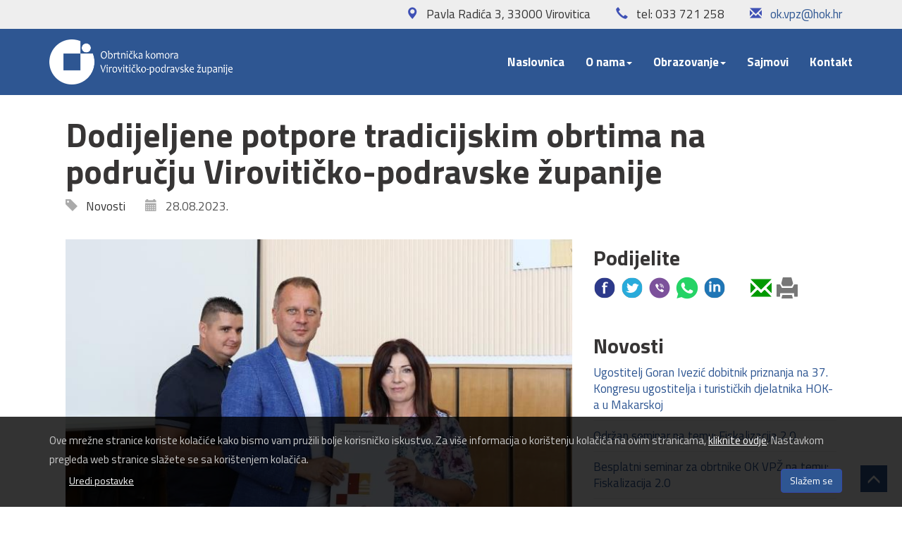

--- FILE ---
content_type: text/html; Charset=UTF-8
request_url: http://okvpz.hr/dodijeljene-potpore-tradicijskim-obrtima-na-podrucju-viroviticko-podravske-zupanije/1039/
body_size: 19255
content:
<!DOCTYPE html>
<html lang="hr">
<head>
	<meta charset="UTF-8">
	<meta http-equiv="X-UA-Compatible" content="IE=edge">
	<meta name="viewport" content="width=device-width, initial-scale=1">
	<link rel="dns-prefetch" href="https://cdnjs.cloudflare.com">
	<link rel="canonical" href="http://okvpz.hr/dodijeljene-potpore-tradicijskim-obrtima-na-podrucju-viroviticko-podravske-zupanije/1039/">
	<link rel="amphtml" href="http://okvpz.hr/dodijeljene-potpore-tradicijskim-obrtima-na-podrucju-viroviticko-podravske-zupanije/1039/"/>
	<script type="application/ld+json">
	{
		"@context": "http://schema.org",
		"@type": "NewsArticle",
		"headline": "Dodijeljene potpore tradicijskim obrtima na podru&#269;ju Viroviti&#269;ko-podravske &#382;upanije",
		"mainEntityOfPage": {
			"@type": "WebPage",
			"@id": "http://okvpz.hr/dodijeljene-potpore-tradicijskim-obrtima-na-podrucju-viroviticko-podravske-zupanije/1039/"
		},
		"datePublished": "2023-08-28T09:38:10Z",
		"dateModified": "2023-08-28T09:38:10Z",
		"image": [
			"http://www.okvpz.hr/ieNews/media/857-tradicijski-obrti.jpg"
		],
		"author": "Obrtnička komora Virovitičko-podravske županije",
		"publisher": {
			"@type": "Organization",
			"name": "Obrtnička komora Virovitičko-podravske županije",
			"logo": {
				"@type": "ImageObject",
				"url": "http://www.okvpz.hr/design/placeholder.jpg"
			}
		}
	}
	</script>
		
	<meta name="keywords" content="ieNews">
	<meta name="description" content="">
	<meta name="verify-v1" content="9JugEa9qR1M3KGI2oA+yvhAU7Gs9q0iA//tOTMn72hQ=">
	<meta property="og:image" content="http://www.okvpz.hr/ieNews/media/857-tradicijski-obrti.jpg">
	<meta property="og:type" content="website">
	<meta property="og:site_name" content="Dodijeljene potpore tradicijskim obrtima na podru&#269;ju Viroviti&#269;ko-podravske &#382;upanije - Obrtni&#269;ka komora Viroviti&#269;ko-podravske &#382;upanije">
	<meta property="og:title" content="Dodijeljene potpore tradicijskim obrtima na podru&#269;ju Viroviti&#269;ko-podravske &#382;upanije - Obrtni&#269;ka komora Viroviti&#269;ko-podravske &#382;upanije">
	<meta property="og:description" content="">
	<meta property="og:url" content="http://okvpz.hr/dodijeljene-potpore-tradicijskim-obrtima-na-podrucju-viroviticko-podravske-zupanije/1039/">
	<meta name="theme-color" content="#2E5692">
	<title>Dodijeljene potpore tradicijskim obrtima na području Virovitičko-podravske županije - Obrtnička komora Virovitičko-podravske županije</title>
	<link rel="icon" href="/favicon.ico">
	<link rel="icon" type="image/png" sizes="192x192" href="/design/android-icon-192x192.png">
	<link rel="icon" type="image/png" sizes="32x32" href="/design/favicon-32x32.png">
	<link rel="icon" type="image/png" sizes="96x96" href="/design/favicon-96x96.png">
	<link rel="icon" type="image/png" sizes="16x16" href="/design/favicon-16x16.png">
	<link href="https://fonts.googleapis.com/css?family=Titillium+Web:400,400i,700,700i&amp;subset=latin-ext" rel="stylesheet">
	<link rel="stylesheet" media="screen" href="https://cdnjs.cloudflare.com/ajax/libs/twitter-bootstrap/3.3.7/css/bootstrap.min.css">
	<link rel="stylesheet" media="screen" href="/design/style.min.css">
	<link title="novosti" href="/ieNews/rss/" type="application/rss+xml" rel="alternate">
	<!--[if lt IE 9]>
		<script src="https://cdnjs.cloudflare.com/ajax/libs/html5shiv/3.7.3/html5shiv.min.js"></script>
		<script src="https://cdnjs.cloudflare.com/ajax/libs/respond.js/1.4.2/respond.min.js"></script>
	<![endif]-->
	<script src="https://cdnjs.cloudflare.com/ajax/libs/jquery/3.3.1/jquery.min.js"></script>
	<script>
		$(document).ready(function() {
			$("a.fancyImg").fancybox({'zoomSpeedIn':500,'zoomSpeedOut':500,'overlayShow':true});			

			if (document.cookie.indexOf("cookieLaw") <=0) {$("#cookieLaw").toggle("slow");}
			$(".cookieOK").click(function() {
				document.cookie = "cookieLaw=true;max-age=604800; path=/"
				document.cookie = "cookieStats=true;max-age=604800; path=/"
				document.cookie = "cookieSocial=true;max-age=604800; path=/"
				document.cookie = "cookieAds=true;max-age=604800; path=/"
				$("#cookieLaw").toggle("slow");
			});
			
			window.onscroll = function() {scrollFunction()};
			function scrollFunction() {
				if (document.body.scrollTop > 20 || document.documentElement.scrollTop > 20) {
					document.getElementById("scrollup").style.display = "block";
				} else {
					document.getElementById("scrollup").style.display = "none";
				}
			}
			$("a[href='#top']").click(function() {
			  $("html, body").animate({ scrollTop: 0 }, "slow");
			  return false;
			});

			
			
			$("head").append($("<link rel='stylesheet' href='https://cdnjs.cloudflare.com/ajax/libs/fancybox/2.1.7/css/jquery.fancybox.min.css' type='text/css' media='screen' />"));
		});
		function startMailer(e,t){var a=e.substring(1,e.length-1)+"&#64;"+t.substring(1,t.length-1);document.write('<a href="mailto&#58;'+a+'">'+a+"</a>")}
	</script>
	<style>
	@media screen and (-ms-high-contrast: active), (-ms-high-contrast: none) {
		.lazywrapper{overflow:hidden;}
		img.lazyload{max-width:79%;}
		img.lazyloaded{max-width:79%;}
	}
	</style>
</head>

<body>
<div>

<div class="container-fluid hidden-xs" style="background-color:#eee;color:#333;padding:7px 15px">
	<div class="container">
		<div class="col-sm-12 text-right">
			<span class="glyphicon glyphicon-map-marker" aria-hidden="true" style="color:#3F51B5;"></span> &nbsp;
			Pavla Radića 3, 33000 Virovitica 
			&nbsp; &nbsp; &nbsp; &nbsp;
			<span class="glyphicon glyphicon-earphone" aria-hidden="true" style="color:#3F51B5;"></span> &nbsp;
			tel: 033 721 258
			&nbsp; &nbsp; &nbsp; &nbsp;
			<span class="glyphicon glyphicon-envelope" aria-hidden="true" style="color:#3F51B5;"></span> &nbsp;
			<script>startMailer('mok.vpzb','bhok.hrb');</script>
		</div>
	</div>
</div>

<div class="container-fluid" style="background-color:#2E5692;">
<div class="container">
<header class="topmenu clearfix row">
	<div class="col-xs-9 col-sm-4 col-md-3 col-lg-3">
		<a class="logo" href="/"><img src="/design/logo.png" alt="Obrtnička komora Virovitičko-podravske županije"></a>
	</div>
	<div class="col-sm-8 col-md-9 col-lg-9" style="padding:0;">
	<nav class="navbar">
		<div class="navbar-header page-scroll">
			<button type="button" class="navbar-toggle collapsed" data-toggle="collapse" data-target="#navbar" aria-expanded="false" aria-controls="navbar">
				<span class="sr-only">Toggle navigation</span>
				<span class="icon-bar"></span>
				<span class="icon-bar"></span>
				<span class="icon-bar"></span>
			</button>
		</div>
		<div id="navbar" class="collapse navbar-collapse">
		<ul class="nav navbar-nav navbar-right">
			<li class="hidden-sm hidden-md"><a href="/">Naslovnica</a></li>
			<li class="dropdown">
				<a href="/o-nama/826/" class="dropdown-toggle" data-toggle="dropdown" role="button" aria-expanded="false">O nama<span class="caret"></span></a>
				<ul class="dropdown-menu" role="menu">
					<li><a href="/tijela-komore/827/">Tijela komore</a></li>
					<li><a href="/komorska-udruzenja/828/">Komorska udruženja</a></li>
					<li><a href="/komorski-cehovi/829/">Cehovi</a></li>	
					<!--<li><a href="/radno-savjetodavna-tijela-i-klasteri/830/">Radno-savjetodavna tijela i klasteri</a></li>-->
				</ul>
			</li>
			<li class="dropdown">
				<a href="#" class="dropdown-toggle" data-toggle="dropdown" role="button" aria-expanded="false">Obrazovanje<span class="caret"></span></a>
				<ul class="dropdown-menu" role="menu">
					<li><a href="/strukovno-obrazovanje/831/">Strukovno obrazovanje</a></li>
					<li><a href="/ispit-o-strucnoj-osposobljenosti/832/">Ispit o stručnoj osposobljenosti</a></li>
					<li><a href="/majstorski-ispit/833/">Majstorski ispit</a></li>
				</ul>
			</li>
			<li><a href="/sajmovi/834/">Sajmovi</a></li>
			
			<!--<li><a href="/baza/">Katalog obrta</a></li>-->			
			

			<li><a href="/hr/kontakt/">Kontakt</a></li>
		</ul>
		</div>
	</nav>
	</div>
</header>
</div>
</div>
</div>

<div class="container content">
	<div class="row hpadding">
		<div class="col-md-12">
			<h1>Dodijeljene potpore tradicijskim obrtima na području Virovitičko-podravske županije</h1>
			<div class="IN_ArticleGray">
				<span class="glyphicon glyphicon-tag" aria-hidden="true"></span><a href="/kategorija/novosti/1/"> &nbsp; Novosti</a> &nbsp;  &nbsp;  &nbsp; 
				
				<span class="glyphicon glyphicon-calendar" aria-hidden="true"></span> &nbsp; 28.08.2023.
			</div>
		</div>
	</div>
	<div class="row hpadding">
		<div class="col-md-8">
			<div class="IN_ArticleText">			
				
						<a href="/ieNews/media/857-tradicijski-obrti.jpg" class="fancyImg" data-fancybox-group="gallery"><img src="/ieNews/thumb.aspx?src=/ieNews/media/857-tradicijski-obrti.jpg&amp;size=700" class="IN_ArticleCoverPicture" alt="Dodijeljene potpore tradicijskim obrtima na podru&#269;ju Viroviti&#269;ko-podravske &#382;upanije"></a><br>
						<p style="text-align: justify; background: white; margin: 0cm 0cm 19.5pt 0cm;"><span style="font-family: 'Open Sans',sans-serif; color: #333333;">U suradnji s Područnom obrtničkom komorom Virovitičko-podravske županije, Virovitičko-podravska županija i ove godine, kroz bespovratnu potporu pomaže očuvanju tradicijskih obrta, čuvajući narodnu ba&scaron;tinu od zaborava. Uvjete javnog poziva zadovoljilo je 15 obrtnika, kojima će se podijeliti ukupno 6.696,95 eura. Petnaest tradicijskih obrta je dobilo sredstva, maksimalna potpora je bila do 50 posto ukupnog iznosa, ali ne vi&scaron;e od 500 eura pojedinačno. Virovitičko-podravski župan Igor Andrović je na svečanosti dodjele potpora istaknuo: &bdquo;S ovim mjerama ćemo nastaviti i dalje. Nisu to jedine potpore koje Virovitičko-podravska županija daje, tu su i razne potpore poljoprivrednicima, a ove godine smo izdvojili ukupno vi&scaron;e od 417 tisuća eura za potpore i poduzetnicima početnicima, ženama poduzetnicama, mladim poljoprivrednicima, za akreditiranje proljetne i jesenske sjetve te za subvenciju kamata na kredite.&ldquo; Da je svaka potpora dobrodo&scaron;la, potvrdili su tom prigodom i vlasnica obrta &bdquo;Obućarstvo Petri&scaron;evac&ldquo;, jedinog postolarskog obrta na području županije čiji se obrt nalazi u Slatini te vlasnik obrta &bdquo;Kovačka radionica&ldquo; iz Velike Čre&scaron;njevice kod Pitomače, gdje se kovački poslovi obavljaju već kroz četvrtu generaciju obitelji Trstenjak. Uz župana Androvića, ovoj svečanosti u Velikoj vijećnici Virovitičko-podravske županije nazočio je predsjednik Područne obrtničke komore VPŽ Stjepan Kenjerić, zamjenik župana Marijo Klement, pročelnik Ureda za gospodarstvo i poljoprivredu Bojan Mijok i njihovi suradnici.</span></p>
			</div>
			
	</div>
	<div class="col-md-4 noprint"> 
		<h2>Podijelite</h2>
	<div class="IN_ArticleShare" style="font-size:30px;">
		<a href="https://www.facebook.com/sharer/sharer.php?u=http%3A%2F%2Fwww%2Eokvpz%2Ehr%2Fdodijeljene%2Dpotpore%2Dtradicijskim%2Dobrtima%2Dna%2Dpodrucju%2Dviroviticko%2Dpodravske%2Dzupanije%2F1039%2F" title="Facebook">
			<img src="/design/i-facebook.png" style="width:32px;vertical-align:baseline;" alt="Facebook"></a>
		<a href="https://twitter.com/home?status=http%3A%2F%2Fwww%2Eokvpz%2Ehr%2Fdodijeljene%2Dpotpore%2Dtradicijskim%2Dobrtima%2Dna%2Dpodrucju%2Dviroviticko%2Dpodravske%2Dzupanije%2F1039%2F" title="Twitter">
			<img src="/design/i-twitter.png" style="width:32px;vertical-align:baseline;" alt="Twitter"></a>
		<a href="viber://forward?text=http%3A%2F%2Fwww%2Eokvpz%2Ehr%2Fdodijeljene%2Dpotpore%2Dtradicijskim%2Dobrtima%2Dna%2Dpodrucju%2Dviroviticko%2Dpodravske%2Dzupanije%2F1039%2F" title="Viber">
			<img src="/design/i-viber.png" style="width:32px;vertical-align:baseline;" alt="Viber"></a>
		<a href="whatsapp://send?text=http%3A%2F%2Fwww%2Eokvpz%2Ehr%2Fdodijeljene%2Dpotpore%2Dtradicijskim%2Dobrtima%2Dna%2Dpodrucju%2Dviroviticko%2Dpodravske%2Dzupanije%2F1039%2F" title="Whatsapp">
			<img src="/design/i-whatsapp.png" style="width:32px;vertical-align:baseline;" alt="Whatsapp"></a>
		<a href="https://www.linkedin.com/shareArticle?mini=true&amp;url=http%3A%2F%2Fwww%2Eokvpz%2Ehr%2Fdodijeljene%2Dpotpore%2Dtradicijskim%2Dobrtima%2Dna%2Dpodrucju%2Dviroviticko%2Dpodravske%2Dzupanije%2F1039%2F&amp;title=Dodijeljene+potpore+tradicijskim+obrtima+na+podru%C4%8Dju+Viroviti%C4%8Dko%2Dpodravske+%C5%BEupanije" title="LinkedIn">
			<img src="/design/i-linkedin.png" style="width:32px;vertical-align:baseline;" alt="LinkedIn"></a>
		&nbsp; &nbsp; 
		<a title="Pošalji prijatelju" href="/ieNews/mail.asp?ID=1039" rel="nofollow" style="color:#090;">
			<span class="glyphicon glyphicon-envelope" aria-hidden="true" style="vertical-align:top;"></span></a>
		<a title="Ispiši" href="javascript:window.print();" rel="nofollow" style="color:#777;">
			<span class="glyphicon glyphicon-print" aria-hidden="true" style="vertical-align:top;"></span></a>
	</div>
<br>
		<div style="line-height:140%;">
		<h2>Novosti</h2>	<a href="/ugostitelj-goran-ivezic-dobitnik-priznanja-na-37-kongresu-ugostitelja-i-turistickih-djelatnika-hok-a-u-makarskoj/1092/" title="26.11.2025. 12:32:15">Ugostitelj Goran Ivezić dobitnik priznanja na 37. Kongresu ugostitelja i turističkih djelatnika HOK-a u Makarskoj</a><hr style="margin:10px 0;">	<a href="/odrzan-seminar-na-temu-fiskalizacija-2-0/1091/" title="19.11.2025. 14:44:14">Održan seminar na temu: Fiskalizacija 2.0</a><hr style="margin:10px 0;">	<a href="/besplatni-seminar-za-obrtnike-ok-vpz-na-temu-fiskalizacija-2-0/1090/" title="27.10.2025. 10:55:35">Besplatni seminar za obrtnike OK VPŽ na temu: Fiskalizacija 2.0 </a><hr style="margin:10px 0;">	<a href="/svecana-dodjela-majstorskih-diploma/1089/" title="17.10.2025. 12:36:23">Svečana dodjela majstorskih diploma</a><hr style="margin:10px 0;">	<a href="/odrzan-2-obrtnicki-sajam-u-virovitici/1088/" title="13.10.2025. 14:52:08">Održan 2. Obrtnički sajam u Virovitici</a><hr style="margin:10px 0;">	<a href="/obrtnici-posjetili-57-medunarodni-obrtnicki-i-poduzetnicki-sajam-u-celju/1087/" title="13.10.2025. 14:46:49">Obrtnici posjetili 57. Međunarodni obrtnički i poduzetnički sajam u Celju </a><hr style="margin:10px 0;">	<a href="/tradicija-uklesana-u-kamen-viroviticki-klesar-davorin-peisker-nagraden-za-pola-stoljeca-rada/1086/" title="9.9.2025. 14:00:24">Tradicija uklesana u kamen: Virovitički klesar Davorin Peisker nagrađen za pola stoljeća rada</a><hr style="margin:10px 0;">	<a href="/u-tijeku-prijave-za-polaganje-majstorskih-ispita-u-jesenskom-ispitnom-roku/1085/" title="9.9.2025. 9:27:34">U tijeku prijave za polaganje majstorskih ispita u jesenskom ispitnom roku</a><hr style="margin:10px 0;">	<a href="/clanovi-komore-na-obrtnickim-danima-u-imotskom/1084/" title="9.9.2025. 9:24:33">Članovi Komore na Obrtničkim danima u Imotskom</a><hr style="margin:10px 0;">	<a href="/objavljen-javni-poziv-naukovanje-za-obrtnicka-zanimanja/1083/" title="28.7.2025. 12:18:49">Objavljen Javni poziv "Naukovanje za obrtnička zanimanja"</a><hr style="margin:10px 0;">
		</div>
	</div>
  </div>


</div><!-- /.container content -->


	<footer>
		<div class="container">
		<div class="row hpadding">

			<div class="col-md-4 col-sm-4">
				<h4>Izdvojeno</h4>
				<ul>
					<li><a href="/hr/cookies/">Kolačići</a></li>
					<li><a href="/hr/cookies/settings/">Uređivanje postavki kolačića</a></li>
					<li><a href="/hr/kontakt/">Kontakt</a></li>
				</ul>
			</div>
			<div class="col-md-4 col-sm-4">
				<h4>Obrazovanje</h4>
				<ul>
					<li><a href="/strukovno-obrazovanje/831/">Strukovno obrazovanje</a></li>
					<li><a href="/strucna-osposobljenost/832/">Stručna osposobljenost</a></li>
					<li><a href="/majstorski-ispit/833/">Majstorski ispit</a></li>
				</ul>
			</div>
			
			<div class="col-md-4 col-sm-4">
				<h4>Kontakt</h4>
				<span class="glyphicon glyphicon-map-marker" aria-hidden="true"></span> Obrtnička komora<br>&nbsp; &nbsp; &nbsp; Virovitičko-podravske županije<br>
				&nbsp; &nbsp; &nbsp; Pavla Radića 3<br>
				&nbsp; &nbsp; &nbsp; 33000 Virovitica<br><br>
				<span class="glyphicon glyphicon-earphone" aria-hidden="true"></span> 033 721 258    <br><br>
				<span class="glyphicon glyphicon-envelope" aria-hidden="true"></span> <script>startMailer('aok.vpza','lhok.hrt');</script>
			</div>

		</div>
		
		<div class="row hpadding">
			<div class="col-sm-6">
				<small>&copy; 2007-2026 Obrtnička komora Virovitičko-podravske županije</small>
			</div>
			<div class="col-sm-6" style="text-align:right;">
				<small>webdesign: <a href="https://www.ie-centar.hr/" title="Informatičko-edukacijski centar"><b>ie</b>-centar</a></small>
			</div>
		</div>
	</div>
	</footer>

	<div class="container-fluid" id="cookieLaw">
		<div class="container">
			Ove mre&zcaron;ne stranice koriste kola&ccaron;i&cacute;e kako bismo vam pru&zcaron;ili bolje korisni&ccaron;ko iskustvo.
			Za vi&scaron;e informacija o kori&scaron;tenju kola&ccaron;i&cacute;a na ovim stranicama, <a href="/hr/cookies/">kliknite ovdje</a>. Nastavkom pregleda web stranice sla&zcaron;ete se sa kori&scaron;tenjem kola&ccaron;i&cacute;a. 
			<br>
			<div class="col-xs-6">
				<a href="/hr/cookies/settings/" class="btn btn-link" role="button">Uredi postavke</a>
			</div>
			<div class="col-xs-6">
				<input type="button" class="cookieOK btn btn-primary pull-right" value="Sla&zcaron;em se"/>
			</div>
		</div>
	</div>
	<a href="#top" id="scrollup" style="display: block;"><span class="glyphicon glyphicon-menu-up" aria-hidden="true"></span></a>



<script src="https://cdnjs.cloudflare.com/ajax/libs/twitter-bootstrap/3.3.7/js/bootstrap.min.js"></script>
<script src="https://cdnjs.cloudflare.com/ajax/libs/fancybox/2.1.7/js/jquery.fancybox.min.js"></script>
<script src="https://cdnjs.cloudflare.com/ajax/libs/lazysizes/4.0.0/lazysizes.min.js"></script>
<script>
	window.lazySizesConfig = {
		addClasses: true
	};
	$(document).ready(function(){
		$("head").append($("<link rel='stylesheet' href='/design/print.css' type='text/css' media='print' />"));
	});
</script>
</body>
</html>

--- FILE ---
content_type: text/css
request_url: http://okvpz.hr/design/style.min.css
body_size: 8377
content:
:root {
  --main-bg-color: #2E5692; 
}
BODY{font-family:'Titillium Web',sans-serif;font-size:17px;font-weight:300;line-height:160%;color:#666;}
H1, H2, H3, H4, H1 A, H2 A, H3 A, H4 A, H5 A{color:#373535;font-weight:700;}
H1{font-size:48px;}
H2{font-size:30px;}
H3, H3 A{font-size:30px;font-weight:300;}
H4, H4 A{font-size:26px;font-weight:300;}
H5, H5 A{font-size:20px;font-weight:300;}
a, a:hover{text-decoration:none;color:var(--main-bg-color);color:#2E5692}
H1 a:hover, H2 a:hover, H3 a:hover, H4 a:hover{color:var(--main-bg-color);color:#2E5692;text-decoration:none;}
HEADER.topmenu{background-color:transparent;padding:0;color:#888;}
FOOTER{line-height:140%;background-color:var(--main-bg-color);background-color:#2E5692;color:#B9BFE4;}
FOOTER a{color:#eef;}
FOOTER a:hover{color:#fff;text-decoration:none;}
FOOTER H4{color:#fff;font-size:26px;font-weight:300;text-transform:uppercase;}
FOOTER H4 A {color:#fff;font-size:26px;font-weight:300;text-transform:uppercase;}
.content{/*background:#fff;border-left:1px solid #ccc;border-right:1px solid #ccc;*/}
ARTICLE HEADER{margin:12px 0;color:#777;}
ARTICLE{margin:12px 0;}
ARTICLE div{color:#666;}
.ieBox{padding:30px 20px 10px 20px;text-align:center;}
.ieBox .glyphicon{font-size:64px;color:#fff;}
.ieBox H3{font-size:24px;color:#fff;margin:0;}
.ieBox a{font-weight:bold;color:#fff;}
.IN_ArticleText IMG, .IN_ArticleText IFRAME{width:100%;max-width:750px;margin:10px 0;}
.IN_ArticlePicture{border:1px solid #ddd;margin:5px;}
.IN_ArticleDocument{display:block;border:1px solid #ddd;padding:5px;}
.IN_ArticleDocument IMG{margin:0 10px;vertical-align:middle;}
.IN_ArticleCoverPicture{width:100%;}
.IN_ArticleGray{color:#555;}
.IN_ArticleGray a{color:#333;}
.IN_ArticleGray .glyphicon{color:#aaa;}
.IN_SumBox{margin-top:30px;}
.IN_SumBox H2{margin-top:0;}
.IN_Commentary{background-color:#f3f3f3;border:1px solid #ddd;padding:15px;margin:0 0 15px;}
.IN_CommentaryAlt{background-color:#fafafa;border:1px solid #eee;padding:15px;margin:0 0 15px;}
IFRAME.map{width:100%;height:400px;border:0;margin:0;overflow:hidden;}
IFRAME.video{width:100%;}
TABLE P{margin-bottom:0;}
.table>tbody>tr>td, .table>thead>tr>th{vertical-align:middle;}
.table TH{background-color:var(--main-bg-color);background-color:#2E5692;color:#fff;}

.lazyload{opacity:0;}
.lazyloaded{opacity:1;transition:all 1s;}
.lazywrapper{padding-top:60%;height:0;position:relative;}						/* fiksni omjer slike 60% -> 1.666 */
.lazywrapper DIV{position:absolute;top:0;bottom:0;overflow:hidden;}
.lazywrapper DIV img{transition:all 2s ease;}
.lazywrapper DIV:hover img{transform:scale(1.05);}

@media screen and (-ms-high-contrast: active), (-ms-high-contrast: none) {		/* IE only */
	.lazywrapper{overflow:hidden;}
	img.lazyload{max-width:79%;}
	img.lazyloaded{max-width:79%;}
}

/* topmenu */
	.navbar{/*background-color:#3F51B5;*/border:0;margin-top:5px;margin-bottom:0;}
	.navbar li a{color:#fff;font-weight:600;font-size:17px;}
/* 1st */
	/*.navbar-default .navbar-nav>li>a{color:#fff;}*/
	.navbar .navbar-nav>.open>a, .navbar .navbar-nav>.open>a:focus, .navbar .navbar-nav>.open>a:hover, .navbar .navbar-nav>li>a:hover{color:#fff;background-color:#5878A8;transition:all 500ms;}
	.navbar-nav>li>a{color:#fff;padding:32px 15px;}
/* 2nd */
	.dropdown-menu{background-color:#fff;}
	.dropdown-menu li a{font-size:16px;font-weight:300;color:#000;}
	.dropdown-menu li a:hover{color:#fff;background-color:var(--main-bg-color);background-color:#2E5692;transition:all 400ms;}
/* hamburger */
    .navbar-toggle{margin-top:22px;}
	.navbar-toggle .icon-bar{background-color:#fff;}
	.navbar-toggle:hover{background-color:#fff;}
	.navbar-toggle:hover .icon-bar{background-color:var(--main-bg-color);background-color:#2E5692;}
.logo img{max-height:64px;width:auto;margin:15px 0;}
		
	
	
.hpadding{padding:1% 1%;}

.dokumenti{border:1px solid #eee;background-color:#ffffff;padding:5px 20px;margin:2px;}
.dokumenti IMG{height:32px;width:32px;border:0;}
.dokumenti .col-xs-2{text-align:center;}
.dokumenti .col-xs-10{padding-top:7px;}
#cookieLaw{position:fixed;z-index:999;background-color:rgba(0,0,0,0.8);border:0;bottom:0;padding:20px;color:#ccc;display:none;font-size:15px;width:100%;}
#cookieLaw a{color:#fff;text-decoration:underline;}
#cookieLaw a:hover{color:#fff;}
/*
#cookieLaw input[type="button"]{display:block;margin-top:8px;border:0;background-color:#3F51B5;color:#FFFFFF;font-size:13px;padding:6px 24px;}
#cookieLaw input[type="button"]:hover{background-color:#CB4B58;}
*/
#scrollup {display:none;width: 40px;height: 40px;position: fixed;display: none;bottom: 20px;right: 20px;border:1px solid #fff;
	z-index: 1;background-color:var(--main-bg-color);color: #ffffff;text-align: center;line-height: 45px;font-size: 20px;transition:all 500ms;}
#scrollup:hover{background-color:#fff;color: var(--main-bg-color);border:1px solid var(--main-bg-color);}

/* menu hover open */
@media (min-width: 979px) {ul.nav li.dropdown:hover > ul.dropdown-menu {display: block;}}



.btn-transparent{color:#fff;border-color:#fff;}
.btn-transparent:hover{color:var(--main-bg-color);color:#2E5692;background-color:#fff;border-color:#fff;}
.btn-primary{background-color:var(--main-bg-color);background-color:#2E5692;border-color:#3547AB;}
.btn-primary:hover{background-color:#3547AB;}


.carousel H1{font-size:54px;color:#fff;line-height:120%;/*margin:20px;*/font-weight:900;text-shadow: 0px 0px 7px rgba(0,0,0,.7);}
.carousel H3{font-size:24px;color:#fff;line-height:120%/*;margin:20px;*/font-weight:300;text-shadow: 0px 0px 7px rgba(0,0,0,.7);}
.carousel div.item{height:400px;background-position:top center;background-size:cover;background-repeat:no-repeat;}
.carousel div.item .col-md-8{height:400px;background-size:cover;}
.carousel-caption{right:5%;left:5%;text-shadow:4px 4px 14px rgba(0,0,0,.9);}
.carousel-control{width:5%;}

.carousel-control{width:5%;}
.hpadding{padding:1% 2%;}
@media (max-width:992px)/* SM i  XS */{
	.navbar-nav>li>a{font-size:14px;padding:28px 7px;}
	.carousel H1{font-size:48px;}
	.carousel H3{font-size:18px;}
}
@media (max-width:767px)/* samo XS */{
	.carousel H1{font-size:24px;margin:5px 10px;}
	.carousel H3{font-size:18px;margin:0px 10px;}
	.carousel .btn{font-size:12px;margin:10px;padding:5px 10px}
	.carousel-caption{padding:5px 0;/*right:40%*/}
	.hpadding{padding:0%}
	.carousel div.item{height:300px;}
	H1{font-size:30px;}
	H2{font-size:22px;}
	.IN_ArticleText IMG{width:calc(100% + 30px);margin-left:-15px;}
	.navbar-nav>li>a{color:#fff;padding:15px 15px;font-size:17px;}
	.dropdown-menu li a{color:#fff;font-size:17px;}
}



.carousel-control.left,.carousel-control.right{background-image:none;}

.carousel-fade .carousel-inner .item {
  -webkit-transition-property: opacity;
  transition-property: opacity;
}
.carousel-fade .carousel-inner .item, .carousel-fade .carousel-inner .active.left, .carousel-fade .carousel-inner .active.right {opacity: 0;}
.carousel-fade .carousel-inner .active, .carousel-fade .carousel-inner .next.left, .carousel-fade .carousel-inner .prev.right {opacity: 1;}
.carousel-fade .carousel-inner .next, .carousel-fade .carousel-inner .prev, .carousel-fade .carousel-inner .active.left, .carousel-fade .carousel-inner .active.right {
  left: 0;
  -webkit-transform: translate3d(0, 0, 0);
          transform: translate3d(0, 0, 0);
}
.carousel-fade .carousel-control {z-index: 2;}

/*
.carousel-fade .carousel-inner .item .carousel-caption {opacity:0;transform: translateY(-100px)}
.carousel-fade .carousel-inner .active .carousel-caption {opacity:1;transform:translateY(0px);transition:all 2700ms;}
*/

.carousel-fade .carousel-inner .item .carousel-caption H1,
.carousel-fade .carousel-inner .item .carousel-caption H3{opacity:0;transform: translateY(-100px)}
.carousel-fade .carousel-inner .item .carousel-caption A{opacity:0;transform: translateY(3500px)}
.carousel-fade .carousel-inner .item .carousel-caption IMG{opacity:0;transform: scale(2)}

.carousel-fade .carousel-inner .active .carousel-caption H1{opacity:1;transform:translateY(0px);transition:all 1700ms;}
.carousel-fade .carousel-inner .active .carousel-caption H3{opacity:1;transform:translateY(0px);transition:all 500ms;}
.carousel-fade .carousel-inner .active .carousel-caption A{opacity:1;transform:translateY(0px);transition:all 3000ms;}
.carousel-fade .carousel-inner .active .carousel-caption IMG{opacity:1;transform:scale(1);transition:all 2000ms;}